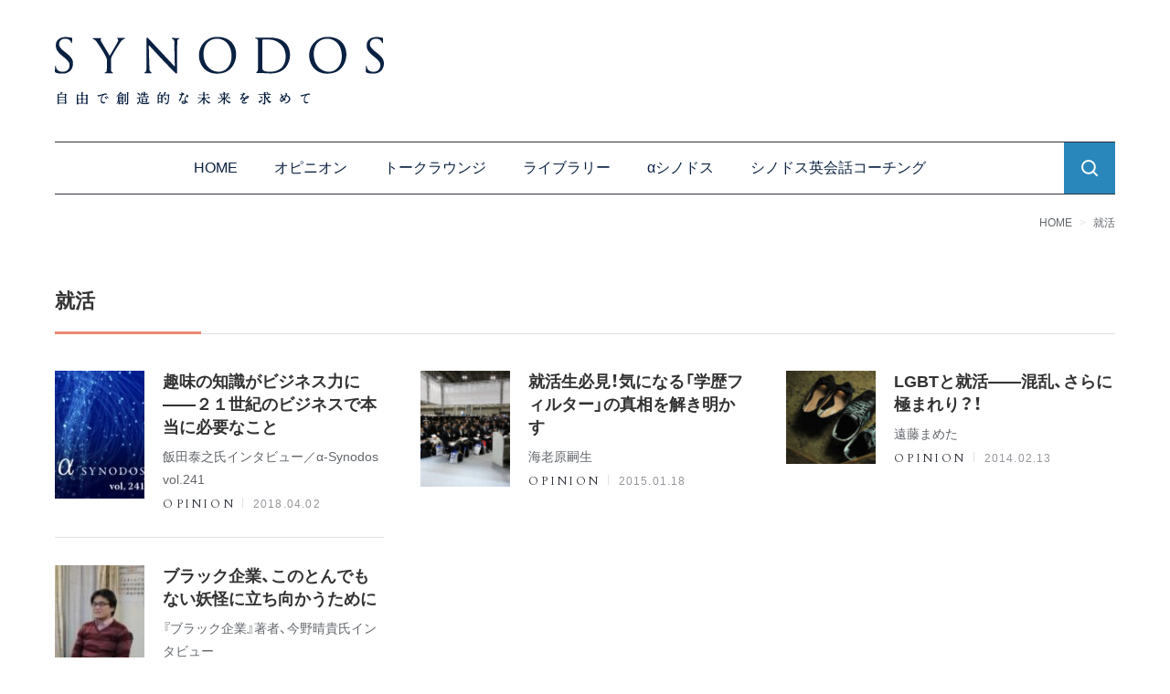

--- FILE ---
content_type: text/html; charset=UTF-8
request_url: https://synodos.jp/tag/%E5%B0%B1%E6%B4%BB/
body_size: 14156
content:
<!doctype html>
<html lang="ja">
<head>
<!-- Google Tag Manager -->
<script>(function(w,d,s,l,i){w[l]=w[l]||[];w[l].push({'gtm.start':
new Date().getTime(),event:'gtm.js'});var f=d.getElementsByTagName(s)[0],
j=d.createElement(s),dl=l!='dataLayer'?'&l='+l:'';j.async=true;j.src=
'https://www.googletagmanager.com/gtm.js?id='+i+dl;f.parentNode.insertBefore(j,f);
})(window,document,'script','dataLayer','GTM-N99MN5D');</script>
<!-- End Google Tag Manager -->


	<meta charset="UTF-8">
	<meta name="viewport" content="width=device-width, initial-scale=1">
	<meta http-equiv="X-UA-Compatible" content="IE=edge">
	<meta name="format-detection" content="telephone=no">
	<!-- fonts -->
	<link rel="stylesheet" href="https://cdn.jsdelivr.net/npm/yakuhanjp@3.4.1/dist/css/yakuhanjp.min.css">
	<link rel="preconnect" href="https://fonts.gstatic.com">
	<link rel="preload" as="style" href="https://fonts.googleapis.com/css2?family=Cardo&display=swap">
	<link rel="stylesheet" href="https://fonts.googleapis.com/css2?family=Cardo&display=swap"  media="print" onload="this.media='all'">

	<!-- UIkit CSS -->
	<link rel="stylesheet" href="https://synodos.jp/wp2/wp-content/themes/theme-synodos2/assets/css/uikit_custom.min.css" />
	<!-- UIkit JS -->
	<script src="https://cdn.jsdelivr.net/npm/uikit@3.6.17/dist/js/uikit.min.js"></script>
	<script src="https://synodos.jp/wp2/wp-content/themes/theme-synodos2/assets/js/uikit-icons.min.js"></script>
	<!-- Value Commerce -->
	<script type="text/javascript" language="javascript">
	    var vc_pid = "887301411";
	</script><script type="text/javascript" src="//aml.valuecommerce.com/vcdal.js" async></script>

<title>就活 &#8211; SYNODOS</title>
<meta name='robots' content='max-image-preview:large' />

<script>
MathJax = {
  tex: {
    inlineMath: [['$','$'],['\\(','\\)']], 
    processEscapes: true
  },
  options: {
    ignoreHtmlClass: 'tex2jax_ignore|editor-rich-text'
  }
};

</script>
<link rel='dns-prefetch' href='//cdn.jsdelivr.net' />
<link rel='dns-prefetch' href='//www.google.com' />
<link rel='dns-prefetch' href='//m9m6e2w5.stackpathcdn.com' />
<link rel='dns-prefetch' href='//cdn.shareaholic.net' />
<link rel='dns-prefetch' href='//www.shareaholic.net' />
<link rel='dns-prefetch' href='//analytics.shareaholic.com' />
<link rel='dns-prefetch' href='//recs.shareaholic.com' />
<link rel='dns-prefetch' href='//go.shareaholic.com' />
<link rel='dns-prefetch' href='//partner.shareaholic.com' />
<link rel="alternate" type="application/rss+xml" title="SYNODOS &raquo; フィード" href="https://synodos.jp/feed/" />
<link rel="alternate" type="application/rss+xml" title="SYNODOS &raquo; コメントフィード" href="https://synodos.jp/comments/feed/" />
<link rel="alternate" type="application/rss+xml" title="SYNODOS &raquo; 就活 タグのフィード" href="https://synodos.jp/tag/%e5%b0%b1%e6%b4%bb/feed/" />
<!-- Shareaholic - https://www.shareaholic.com -->
<link rel='preload' href='//cdn.shareaholic.net/assets/pub/shareaholic.js' as='script'/>
<script data-no-minify='1' data-cfasync='false'>
_SHR_SETTINGS = {"endpoints":{"local_recs_url":"https:\/\/synodos.jp\/wp2\/wp-admin\/admin-ajax.php?action=shareaholic_permalink_related","ajax_url":"https:\/\/synodos.jp\/wp2\/wp-admin\/admin-ajax.php"},"site_id":"ed173bd0d57b995f1f02661157abb50f"};
</script>
<script data-no-minify='1' data-cfasync='false' src='//cdn.shareaholic.net/assets/pub/shareaholic.js' data-shr-siteid='ed173bd0d57b995f1f02661157abb50f' async ></script>

<!-- Shareaholic Content Tags -->
<meta name='shareaholic:site_name' content='SYNODOS' />
<meta name='shareaholic:language' content='ja' />
<meta name='shareaholic:article_visibility' content='private' />
<meta name='shareaholic:site_id' content='ed173bd0d57b995f1f02661157abb50f' />
<meta name='shareaholic:wp_version' content='9.6.1' />

<!-- Shareaholic Content Tags End -->
<script type="text/javascript">
window._wpemojiSettings = {"baseUrl":"https:\/\/s.w.org\/images\/core\/emoji\/14.0.0\/72x72\/","ext":".png","svgUrl":"https:\/\/s.w.org\/images\/core\/emoji\/14.0.0\/svg\/","svgExt":".svg","source":{"concatemoji":"https:\/\/synodos.jp\/wp2\/wp-includes\/js\/wp-emoji-release.min.js"}};
/*! This file is auto-generated */
!function(e,a,t){var n,r,o,i=a.createElement("canvas"),p=i.getContext&&i.getContext("2d");function s(e,t){p.clearRect(0,0,i.width,i.height),p.fillText(e,0,0);e=i.toDataURL();return p.clearRect(0,0,i.width,i.height),p.fillText(t,0,0),e===i.toDataURL()}function c(e){var t=a.createElement("script");t.src=e,t.defer=t.type="text/javascript",a.getElementsByTagName("head")[0].appendChild(t)}for(o=Array("flag","emoji"),t.supports={everything:!0,everythingExceptFlag:!0},r=0;r<o.length;r++)t.supports[o[r]]=function(e){if(p&&p.fillText)switch(p.textBaseline="top",p.font="600 32px Arial",e){case"flag":return s("\ud83c\udff3\ufe0f\u200d\u26a7\ufe0f","\ud83c\udff3\ufe0f\u200b\u26a7\ufe0f")?!1:!s("\ud83c\uddfa\ud83c\uddf3","\ud83c\uddfa\u200b\ud83c\uddf3")&&!s("\ud83c\udff4\udb40\udc67\udb40\udc62\udb40\udc65\udb40\udc6e\udb40\udc67\udb40\udc7f","\ud83c\udff4\u200b\udb40\udc67\u200b\udb40\udc62\u200b\udb40\udc65\u200b\udb40\udc6e\u200b\udb40\udc67\u200b\udb40\udc7f");case"emoji":return!s("\ud83e\udef1\ud83c\udffb\u200d\ud83e\udef2\ud83c\udfff","\ud83e\udef1\ud83c\udffb\u200b\ud83e\udef2\ud83c\udfff")}return!1}(o[r]),t.supports.everything=t.supports.everything&&t.supports[o[r]],"flag"!==o[r]&&(t.supports.everythingExceptFlag=t.supports.everythingExceptFlag&&t.supports[o[r]]);t.supports.everythingExceptFlag=t.supports.everythingExceptFlag&&!t.supports.flag,t.DOMReady=!1,t.readyCallback=function(){t.DOMReady=!0},t.supports.everything||(n=function(){t.readyCallback()},a.addEventListener?(a.addEventListener("DOMContentLoaded",n,!1),e.addEventListener("load",n,!1)):(e.attachEvent("onload",n),a.attachEvent("onreadystatechange",function(){"complete"===a.readyState&&t.readyCallback()})),(e=t.source||{}).concatemoji?c(e.concatemoji):e.wpemoji&&e.twemoji&&(c(e.twemoji),c(e.wpemoji)))}(window,document,window._wpemojiSettings);
</script>
<style type="text/css">
img.wp-smiley,
img.emoji {
	display: inline !important;
	border: none !important;
	box-shadow: none !important;
	height: 1em !important;
	width: 1em !important;
	margin: 0 0.07em !important;
	vertical-align: -0.1em !important;
	background: none !important;
	padding: 0 !important;
}
</style>
	<link rel='stylesheet' id='wp-block-library-css' href='https://synodos.jp/wp2/wp-includes/css/dist/block-library/style.min.css' type='text/css' media='all' />
<link rel='stylesheet' id='coblocks-frontend-css' href='https://synodos.jp/wp2/wp-content/plugins/coblocks/dist/coblocks-style.css' type='text/css' media='all' />
<link rel='stylesheet' id='classic-theme-styles-css' href='https://synodos.jp/wp2/wp-includes/css/classic-themes.min.css' type='text/css' media='all' />
<style id='global-styles-inline-css' type='text/css'>
body{--wp--preset--color--black: #000000;--wp--preset--color--cyan-bluish-gray: #abb8c3;--wp--preset--color--white: #fff;--wp--preset--color--pale-pink: #f78da7;--wp--preset--color--vivid-red: #cf2e2e;--wp--preset--color--luminous-vivid-orange: #ff6900;--wp--preset--color--luminous-vivid-amber: #fcb900;--wp--preset--color--light-green-cyan: #7bdcb5;--wp--preset--color--vivid-green-cyan: #00d084;--wp--preset--color--pale-cyan-blue: #8ed1fc;--wp--preset--color--vivid-cyan-blue: #0693e3;--wp--preset--color--vivid-purple: #9b51e0;--wp--preset--color--accent-1: #ec8b72;--wp--preset--color--accent-2: #2987bb;--wp--preset--color--link: #0a2141;--wp--preset--color--meta: #62666b;--wp--preset--color--muted: #92959A;--wp--preset--color--bg: #f6f1ea;--wp--preset--color--recent: #FBF7F2;--wp--preset--color--other: #f3f3f3;--wp--preset--color--blue: #F4F8FB;--wp--preset--gradient--vivid-cyan-blue-to-vivid-purple: linear-gradient(135deg,rgba(6,147,227,1) 0%,rgb(155,81,224) 100%);--wp--preset--gradient--light-green-cyan-to-vivid-green-cyan: linear-gradient(135deg,rgb(122,220,180) 0%,rgb(0,208,130) 100%);--wp--preset--gradient--luminous-vivid-amber-to-luminous-vivid-orange: linear-gradient(135deg,rgba(252,185,0,1) 0%,rgba(255,105,0,1) 100%);--wp--preset--gradient--luminous-vivid-orange-to-vivid-red: linear-gradient(135deg,rgba(255,105,0,1) 0%,rgb(207,46,46) 100%);--wp--preset--gradient--very-light-gray-to-cyan-bluish-gray: linear-gradient(135deg,rgb(238,238,238) 0%,rgb(169,184,195) 100%);--wp--preset--gradient--cool-to-warm-spectrum: linear-gradient(135deg,rgb(74,234,220) 0%,rgb(151,120,209) 20%,rgb(207,42,186) 40%,rgb(238,44,130) 60%,rgb(251,105,98) 80%,rgb(254,248,76) 100%);--wp--preset--gradient--blush-light-purple: linear-gradient(135deg,rgb(255,206,236) 0%,rgb(152,150,240) 100%);--wp--preset--gradient--blush-bordeaux: linear-gradient(135deg,rgb(254,205,165) 0%,rgb(254,45,45) 50%,rgb(107,0,62) 100%);--wp--preset--gradient--luminous-dusk: linear-gradient(135deg,rgb(255,203,112) 0%,rgb(199,81,192) 50%,rgb(65,88,208) 100%);--wp--preset--gradient--pale-ocean: linear-gradient(135deg,rgb(255,245,203) 0%,rgb(182,227,212) 50%,rgb(51,167,181) 100%);--wp--preset--gradient--electric-grass: linear-gradient(135deg,rgb(202,248,128) 0%,rgb(113,206,126) 100%);--wp--preset--gradient--midnight: linear-gradient(135deg,rgb(2,3,129) 0%,rgb(40,116,252) 100%);--wp--preset--duotone--dark-grayscale: url('#wp-duotone-dark-grayscale');--wp--preset--duotone--grayscale: url('#wp-duotone-grayscale');--wp--preset--duotone--purple-yellow: url('#wp-duotone-purple-yellow');--wp--preset--duotone--blue-red: url('#wp-duotone-blue-red');--wp--preset--duotone--midnight: url('#wp-duotone-midnight');--wp--preset--duotone--magenta-yellow: url('#wp-duotone-magenta-yellow');--wp--preset--duotone--purple-green: url('#wp-duotone-purple-green');--wp--preset--duotone--blue-orange: url('#wp-duotone-blue-orange');--wp--preset--font-size--small: 14px;--wp--preset--font-size--medium: 22px;--wp--preset--font-size--large: 28px;--wp--preset--font-size--x-large: 36px;--wp--preset--font-size--x-small: 12px;--wp--preset--font-size--regular: 16px;--wp--preset--font-size--huge: 42px;--wp--preset--spacing--20: 0.44rem;--wp--preset--spacing--30: 0.67rem;--wp--preset--spacing--40: 1rem;--wp--preset--spacing--50: 1.5rem;--wp--preset--spacing--60: 2.25rem;--wp--preset--spacing--70: 3.38rem;--wp--preset--spacing--80: 5.06rem;--wp--preset--shadow--natural: 6px 6px 9px rgba(0, 0, 0, 0.2);--wp--preset--shadow--deep: 12px 12px 50px rgba(0, 0, 0, 0.4);--wp--preset--shadow--sharp: 6px 6px 0px rgba(0, 0, 0, 0.2);--wp--preset--shadow--outlined: 6px 6px 0px -3px rgba(255, 255, 255, 1), 6px 6px rgba(0, 0, 0, 1);--wp--preset--shadow--crisp: 6px 6px 0px rgba(0, 0, 0, 1);}:where(.is-layout-flex){gap: 0.5em;}body .is-layout-flow > .alignleft{float: left;margin-inline-start: 0;margin-inline-end: 2em;}body .is-layout-flow > .alignright{float: right;margin-inline-start: 2em;margin-inline-end: 0;}body .is-layout-flow > .aligncenter{margin-left: auto !important;margin-right: auto !important;}body .is-layout-constrained > .alignleft{float: left;margin-inline-start: 0;margin-inline-end: 2em;}body .is-layout-constrained > .alignright{float: right;margin-inline-start: 2em;margin-inline-end: 0;}body .is-layout-constrained > .aligncenter{margin-left: auto !important;margin-right: auto !important;}body .is-layout-constrained > :where(:not(.alignleft):not(.alignright):not(.alignfull)){max-width: var(--wp--style--global--content-size);margin-left: auto !important;margin-right: auto !important;}body .is-layout-constrained > .alignwide{max-width: var(--wp--style--global--wide-size);}body .is-layout-flex{display: flex;}body .is-layout-flex{flex-wrap: wrap;align-items: center;}body .is-layout-flex > *{margin: 0;}:where(.wp-block-columns.is-layout-flex){gap: 2em;}.has-black-color{color: var(--wp--preset--color--black) !important;}.has-cyan-bluish-gray-color{color: var(--wp--preset--color--cyan-bluish-gray) !important;}.has-white-color{color: var(--wp--preset--color--white) !important;}.has-pale-pink-color{color: var(--wp--preset--color--pale-pink) !important;}.has-vivid-red-color{color: var(--wp--preset--color--vivid-red) !important;}.has-luminous-vivid-orange-color{color: var(--wp--preset--color--luminous-vivid-orange) !important;}.has-luminous-vivid-amber-color{color: var(--wp--preset--color--luminous-vivid-amber) !important;}.has-light-green-cyan-color{color: var(--wp--preset--color--light-green-cyan) !important;}.has-vivid-green-cyan-color{color: var(--wp--preset--color--vivid-green-cyan) !important;}.has-pale-cyan-blue-color{color: var(--wp--preset--color--pale-cyan-blue) !important;}.has-vivid-cyan-blue-color{color: var(--wp--preset--color--vivid-cyan-blue) !important;}.has-vivid-purple-color{color: var(--wp--preset--color--vivid-purple) !important;}.has-black-background-color{background-color: var(--wp--preset--color--black) !important;}.has-cyan-bluish-gray-background-color{background-color: var(--wp--preset--color--cyan-bluish-gray) !important;}.has-white-background-color{background-color: var(--wp--preset--color--white) !important;}.has-pale-pink-background-color{background-color: var(--wp--preset--color--pale-pink) !important;}.has-vivid-red-background-color{background-color: var(--wp--preset--color--vivid-red) !important;}.has-luminous-vivid-orange-background-color{background-color: var(--wp--preset--color--luminous-vivid-orange) !important;}.has-luminous-vivid-amber-background-color{background-color: var(--wp--preset--color--luminous-vivid-amber) !important;}.has-light-green-cyan-background-color{background-color: var(--wp--preset--color--light-green-cyan) !important;}.has-vivid-green-cyan-background-color{background-color: var(--wp--preset--color--vivid-green-cyan) !important;}.has-pale-cyan-blue-background-color{background-color: var(--wp--preset--color--pale-cyan-blue) !important;}.has-vivid-cyan-blue-background-color{background-color: var(--wp--preset--color--vivid-cyan-blue) !important;}.has-vivid-purple-background-color{background-color: var(--wp--preset--color--vivid-purple) !important;}.has-black-border-color{border-color: var(--wp--preset--color--black) !important;}.has-cyan-bluish-gray-border-color{border-color: var(--wp--preset--color--cyan-bluish-gray) !important;}.has-white-border-color{border-color: var(--wp--preset--color--white) !important;}.has-pale-pink-border-color{border-color: var(--wp--preset--color--pale-pink) !important;}.has-vivid-red-border-color{border-color: var(--wp--preset--color--vivid-red) !important;}.has-luminous-vivid-orange-border-color{border-color: var(--wp--preset--color--luminous-vivid-orange) !important;}.has-luminous-vivid-amber-border-color{border-color: var(--wp--preset--color--luminous-vivid-amber) !important;}.has-light-green-cyan-border-color{border-color: var(--wp--preset--color--light-green-cyan) !important;}.has-vivid-green-cyan-border-color{border-color: var(--wp--preset--color--vivid-green-cyan) !important;}.has-pale-cyan-blue-border-color{border-color: var(--wp--preset--color--pale-cyan-blue) !important;}.has-vivid-cyan-blue-border-color{border-color: var(--wp--preset--color--vivid-cyan-blue) !important;}.has-vivid-purple-border-color{border-color: var(--wp--preset--color--vivid-purple) !important;}.has-vivid-cyan-blue-to-vivid-purple-gradient-background{background: var(--wp--preset--gradient--vivid-cyan-blue-to-vivid-purple) !important;}.has-light-green-cyan-to-vivid-green-cyan-gradient-background{background: var(--wp--preset--gradient--light-green-cyan-to-vivid-green-cyan) !important;}.has-luminous-vivid-amber-to-luminous-vivid-orange-gradient-background{background: var(--wp--preset--gradient--luminous-vivid-amber-to-luminous-vivid-orange) !important;}.has-luminous-vivid-orange-to-vivid-red-gradient-background{background: var(--wp--preset--gradient--luminous-vivid-orange-to-vivid-red) !important;}.has-very-light-gray-to-cyan-bluish-gray-gradient-background{background: var(--wp--preset--gradient--very-light-gray-to-cyan-bluish-gray) !important;}.has-cool-to-warm-spectrum-gradient-background{background: var(--wp--preset--gradient--cool-to-warm-spectrum) !important;}.has-blush-light-purple-gradient-background{background: var(--wp--preset--gradient--blush-light-purple) !important;}.has-blush-bordeaux-gradient-background{background: var(--wp--preset--gradient--blush-bordeaux) !important;}.has-luminous-dusk-gradient-background{background: var(--wp--preset--gradient--luminous-dusk) !important;}.has-pale-ocean-gradient-background{background: var(--wp--preset--gradient--pale-ocean) !important;}.has-electric-grass-gradient-background{background: var(--wp--preset--gradient--electric-grass) !important;}.has-midnight-gradient-background{background: var(--wp--preset--gradient--midnight) !important;}.has-small-font-size{font-size: var(--wp--preset--font-size--small) !important;}.has-medium-font-size{font-size: var(--wp--preset--font-size--medium) !important;}.has-large-font-size{font-size: var(--wp--preset--font-size--large) !important;}.has-x-large-font-size{font-size: var(--wp--preset--font-size--x-large) !important;}
.wp-block-navigation a:where(:not(.wp-element-button)){color: inherit;}
:where(.wp-block-columns.is-layout-flex){gap: 2em;}
.wp-block-pullquote{font-size: 1.5em;line-height: 1.6;}
</style>
<link rel='stylesheet' id='dashicons-css' href='https://synodos.jp/wp2/wp-includes/css/dashicons.min.css' type='text/css' media='all' />
<link rel='stylesheet' id='thickbox-css' href='https://synodos.jp/wp2/wp-includes/js/thickbox/thickbox.css' type='text/css' media='all' />
<link rel='stylesheet' id='wordpress-popular-posts-css-css' href='https://synodos.jp/wp2/wp-content/plugins/wordpress-popular-posts/assets/css/wpp.css' type='text/css' media='all' />
<link rel='stylesheet' id='style-css' href='https://synodos.jp/wp2/wp-content/themes/theme-synodos2/assets/css/style.min.css?20250807' type='text/css' media='all' />
<script type='text/javascript' src='https://synodos.jp/wp2/wp-includes/js/jquery/jquery.min.js' id='jquery-core-js'></script>
<script type='text/javascript' src='https://synodos.jp/wp2/wp-includes/js/jquery/jquery-migrate.min.js' id='jquery-migrate-js'></script>
<script type='application/json' id='wpp-json'>
{"sampling_active":0,"sampling_rate":100,"ajax_url":"https:\/\/synodos.jp\/wp-json\/wordpress-popular-posts\/v1\/popular-posts","ID":0,"token":"5a8279722e","lang":0,"debug":0}
</script>
<script type='text/javascript' src='https://synodos.jp/wp2/wp-content/plugins/wordpress-popular-posts/assets/js/wpp.min.js' id='wpp-js-js'></script>
<link rel="https://api.w.org/" href="https://synodos.jp/wp-json/" /><link rel="alternate" type="application/json" href="https://synodos.jp/wp-json/wp/v2/tags/7165" /><script type="application/ld+json">{"@context":"http:\/\/schema.org","@type":"BreadcrumbList","name":"\u30d1\u30f3\u304f\u305a\u30ea\u30b9\u30c8","itemListElement":[{"@type":"ListItem","position":1,"item":{"name":"HOME","@id":"https:\/\/synodos.jp\/"}}]}</script>                <script id="auto-cmp-tmzr"  type="text/javascript" async="true">
                    (function() {
                    var host = 'www.themoneytizer.com';
                    var element = document.createElement('script');
                    var firstScript = document.getElementsByTagName('script')[0];
                    var url = 'https://cmp.quantcast.com'
                        .concat('/choice/', '6Fv0cGNfc_bw8', '/', host, '/choice.js');
                    var uspTries = 0;
                    var uspTriesLimit = 3;
                    element.async = true;
                    element.type = 'text/javascript';
                    element.src = url;

                    firstScript.parentNode.insertBefore(element, firstScript);

                    function makeStub() {
                        var TCF_LOCATOR_NAME = '__tcfapiLocator';
                        var queue = [];
                        var win = window;
                        var cmpFrame;

                        function addFrame() {
                        var doc = win.document;
                        var otherCMP = !!(win.frames[TCF_LOCATOR_NAME]);

                        if (!otherCMP) {
                            if (doc.body) {
                            var iframe = doc.createElement('iframe');

                            iframe.style.cssText = 'display:none';
                            iframe.name = TCF_LOCATOR_NAME;
                            doc.body.appendChild(iframe);
                            } else {
                            setTimeout(addFrame, 5);
                            }
                        }
                        return !otherCMP;
                        }

                        function tcfAPIHandler() {
                        var gdprApplies;
                        var args = arguments;

                        if (!args.length) {
                            return queue;
                        } else if (args[0] === 'setGdprApplies') {
                            if (
                            args.length > 3 &&
                            args[2] === 2 &&
                            typeof args[3] === 'boolean'
                            ) {
                            gdprApplies = args[3];
                            if (typeof args[2] === 'function') {
                                args[2]('set', true);
                            }
                            }
                        } else if (args[0] === 'ping') {
                            var retr = {
                            gdprApplies: gdprApplies,
                            cmpLoaded: false,
                            cmpStatus: 'stub'
                            };

                            if (typeof args[2] === 'function') {
                            args[2](retr);
                            }
                        } else {
                            if(args[0] === 'init' && typeof args[3] === 'object') {
                            args[3] = { ...args[3], tag_version: 'V2' };
                            }
                            queue.push(args);
                        }
                        }

                        function postMessageEventHandler(event) {
                        var msgIsString = typeof event.data === 'string';
                        var json = {};

                        try {
                            if (msgIsString) {
                            json = JSON.parse(event.data);
                            } else {
                            json = event.data;
                            }
                        } catch (ignore) {}

                        var payload = json.__tcfapiCall;

                        if (payload) {
                            window.__tcfapi(
                            payload.command,
                            payload.version,
                            function(retValue, success) {
                                var returnMsg = {
                                __tcfapiReturn: {
                                    returnValue: retValue,
                                    success: success,
                                    callId: payload.callId
                                }
                                };
                                if (msgIsString) {
                                returnMsg = JSON.stringify(returnMsg);
                                }
                                if (event && event.source && event.source.postMessage) {
                                event.source.postMessage(returnMsg, '*');
                                }
                            },
                            payload.parameter
                            );
                        }
                        }

                        while (win) {
                        try {
                            if (win.frames[TCF_LOCATOR_NAME]) {
                            cmpFrame = win;
                            break;
                            }
                        } catch (ignore) {}

                        if (win === window.top) {
                            break;
                        }
                        win = win.parent;
                        }
                        if (!cmpFrame) {
                        addFrame();
                        win.__tcfapi = tcfAPIHandler;
                        win.addEventListener('message', postMessageEventHandler, false);
                        }
                    };

                    makeStub();

                    var uspStubFunction = function() {
                        var arg = arguments;
                        if (typeof window.__uspapi !== uspStubFunction) {
                        setTimeout(function() {
                            if (typeof window.__uspapi !== 'undefined') {
                            window.__uspapi.apply(window.__uspapi, arg);
                            }
                        }, 500);
                        }
                    };

                    var checkIfUspIsReady = function() {
                        uspTries++;
                        if (window.__uspapi === uspStubFunction && uspTries < uspTriesLimit) {
                        console.warn('USP is not accessible');
                        } else {
                        clearInterval(uspInterval);
                        }
                    };

                    if (typeof window.__uspapi === 'undefined') {
                        window.__uspapi = uspStubFunction;
                        var uspInterval = setInterval(checkIfUspIsReady, 6000);
                    }
                    })();
                </script>
            <link rel="icon" href="https://synodos.jp/wp2/wp-content/uploads/2021/06/cropped-SynFavicon-32x32.png" sizes="32x32" />
<link rel="icon" href="https://synodos.jp/wp2/wp-content/uploads/2021/06/cropped-SynFavicon-192x192.png" sizes="192x192" />
<link rel="apple-touch-icon" href="https://synodos.jp/wp2/wp-content/uploads/2021/06/cropped-SynFavicon-180x180.png" />
<meta name="msapplication-TileImage" content="https://synodos.jp/wp2/wp-content/uploads/2021/06/cropped-SynFavicon-270x270.png" />

<meta property="og:title" content="就活 &#8211; SYNODOS">
<meta property="og:description" content="タグ：就活のページです。">
<meta property="og:type" content="article">
<meta property="og:url" content="https://synodos.jp/tag/%E5%B0%B1%E6%B4%BB/">
<meta property="og:image" content="https://synodos.jp/wp2/wp-content/themes/theme-synodos2/assets/imgs/shared/OG-LOGO.png">
<meta property="og:site_name" content="SYNODOS">
<meta property="og:locale" content="ja_JP">
<meta name="twitter:card" content="summary">
<meta name="twitter:site" content="@synodos">

<meta name="description" content="タグ：就活のページです。">
</head>
<body id="" class="archive tag tag-7165">
	<!-- Google Tag Manager (noscript) -->
	<noscript><iframe src="https://www.googletagmanager.com/ns.html?id=GTM-N99MN5D"
	height="0" width="0" style="display:none;visibility:hidden"></iframe></noscript>
	<!-- End Google Tag Manager (noscript) -->

	

<svg xmlns="http://www.w3.org/2000/svg" viewBox="0 0 0 0" width="0" height="0" focusable="false" role="none" style="visibility: hidden; position: absolute; left: -9999px; overflow: hidden;" ><defs><filter id="wp-duotone-dark-grayscale"><feColorMatrix color-interpolation-filters="sRGB" type="matrix" values=" .299 .587 .114 0 0 .299 .587 .114 0 0 .299 .587 .114 0 0 .299 .587 .114 0 0 " /><feComponentTransfer color-interpolation-filters="sRGB" ><feFuncR type="table" tableValues="0 0.49803921568627" /><feFuncG type="table" tableValues="0 0.49803921568627" /><feFuncB type="table" tableValues="0 0.49803921568627" /><feFuncA type="table" tableValues="1 1" /></feComponentTransfer><feComposite in2="SourceGraphic" operator="in" /></filter></defs></svg><svg xmlns="http://www.w3.org/2000/svg" viewBox="0 0 0 0" width="0" height="0" focusable="false" role="none" style="visibility: hidden; position: absolute; left: -9999px; overflow: hidden;" ><defs><filter id="wp-duotone-grayscale"><feColorMatrix color-interpolation-filters="sRGB" type="matrix" values=" .299 .587 .114 0 0 .299 .587 .114 0 0 .299 .587 .114 0 0 .299 .587 .114 0 0 " /><feComponentTransfer color-interpolation-filters="sRGB" ><feFuncR type="table" tableValues="0 1" /><feFuncG type="table" tableValues="0 1" /><feFuncB type="table" tableValues="0 1" /><feFuncA type="table" tableValues="1 1" /></feComponentTransfer><feComposite in2="SourceGraphic" operator="in" /></filter></defs></svg><svg xmlns="http://www.w3.org/2000/svg" viewBox="0 0 0 0" width="0" height="0" focusable="false" role="none" style="visibility: hidden; position: absolute; left: -9999px; overflow: hidden;" ><defs><filter id="wp-duotone-purple-yellow"><feColorMatrix color-interpolation-filters="sRGB" type="matrix" values=" .299 .587 .114 0 0 .299 .587 .114 0 0 .299 .587 .114 0 0 .299 .587 .114 0 0 " /><feComponentTransfer color-interpolation-filters="sRGB" ><feFuncR type="table" tableValues="0.54901960784314 0.98823529411765" /><feFuncG type="table" tableValues="0 1" /><feFuncB type="table" tableValues="0.71764705882353 0.25490196078431" /><feFuncA type="table" tableValues="1 1" /></feComponentTransfer><feComposite in2="SourceGraphic" operator="in" /></filter></defs></svg><svg xmlns="http://www.w3.org/2000/svg" viewBox="0 0 0 0" width="0" height="0" focusable="false" role="none" style="visibility: hidden; position: absolute; left: -9999px; overflow: hidden;" ><defs><filter id="wp-duotone-blue-red"><feColorMatrix color-interpolation-filters="sRGB" type="matrix" values=" .299 .587 .114 0 0 .299 .587 .114 0 0 .299 .587 .114 0 0 .299 .587 .114 0 0 " /><feComponentTransfer color-interpolation-filters="sRGB" ><feFuncR type="table" tableValues="0 1" /><feFuncG type="table" tableValues="0 0.27843137254902" /><feFuncB type="table" tableValues="0.5921568627451 0.27843137254902" /><feFuncA type="table" tableValues="1 1" /></feComponentTransfer><feComposite in2="SourceGraphic" operator="in" /></filter></defs></svg><svg xmlns="http://www.w3.org/2000/svg" viewBox="0 0 0 0" width="0" height="0" focusable="false" role="none" style="visibility: hidden; position: absolute; left: -9999px; overflow: hidden;" ><defs><filter id="wp-duotone-midnight"><feColorMatrix color-interpolation-filters="sRGB" type="matrix" values=" .299 .587 .114 0 0 .299 .587 .114 0 0 .299 .587 .114 0 0 .299 .587 .114 0 0 " /><feComponentTransfer color-interpolation-filters="sRGB" ><feFuncR type="table" tableValues="0 0" /><feFuncG type="table" tableValues="0 0.64705882352941" /><feFuncB type="table" tableValues="0 1" /><feFuncA type="table" tableValues="1 1" /></feComponentTransfer><feComposite in2="SourceGraphic" operator="in" /></filter></defs></svg><svg xmlns="http://www.w3.org/2000/svg" viewBox="0 0 0 0" width="0" height="0" focusable="false" role="none" style="visibility: hidden; position: absolute; left: -9999px; overflow: hidden;" ><defs><filter id="wp-duotone-magenta-yellow"><feColorMatrix color-interpolation-filters="sRGB" type="matrix" values=" .299 .587 .114 0 0 .299 .587 .114 0 0 .299 .587 .114 0 0 .299 .587 .114 0 0 " /><feComponentTransfer color-interpolation-filters="sRGB" ><feFuncR type="table" tableValues="0.78039215686275 1" /><feFuncG type="table" tableValues="0 0.94901960784314" /><feFuncB type="table" tableValues="0.35294117647059 0.47058823529412" /><feFuncA type="table" tableValues="1 1" /></feComponentTransfer><feComposite in2="SourceGraphic" operator="in" /></filter></defs></svg><svg xmlns="http://www.w3.org/2000/svg" viewBox="0 0 0 0" width="0" height="0" focusable="false" role="none" style="visibility: hidden; position: absolute; left: -9999px; overflow: hidden;" ><defs><filter id="wp-duotone-purple-green"><feColorMatrix color-interpolation-filters="sRGB" type="matrix" values=" .299 .587 .114 0 0 .299 .587 .114 0 0 .299 .587 .114 0 0 .299 .587 .114 0 0 " /><feComponentTransfer color-interpolation-filters="sRGB" ><feFuncR type="table" tableValues="0.65098039215686 0.40392156862745" /><feFuncG type="table" tableValues="0 1" /><feFuncB type="table" tableValues="0.44705882352941 0.4" /><feFuncA type="table" tableValues="1 1" /></feComponentTransfer><feComposite in2="SourceGraphic" operator="in" /></filter></defs></svg><svg xmlns="http://www.w3.org/2000/svg" viewBox="0 0 0 0" width="0" height="0" focusable="false" role="none" style="visibility: hidden; position: absolute; left: -9999px; overflow: hidden;" ><defs><filter id="wp-duotone-blue-orange"><feColorMatrix color-interpolation-filters="sRGB" type="matrix" values=" .299 .587 .114 0 0 .299 .587 .114 0 0 .299 .587 .114 0 0 .299 .587 .114 0 0 " /><feComponentTransfer color-interpolation-filters="sRGB" ><feFuncR type="table" tableValues="0.098039215686275 1" /><feFuncG type="table" tableValues="0 0.66274509803922" /><feFuncB type="table" tableValues="0.84705882352941 0.41960784313725" /><feFuncA type="table" tableValues="1 1" /></feComponentTransfer><feComposite in2="SourceGraphic" operator="in" /></filter></defs></svg>
<header id="site-header">
	<div class="uk-container">
		<div id="mobile-menu" class="uk-flex uk-flex-left uk-flex-middle">
			<div class="site-branding">
				<p class="site-title">
					<img src="https://synodos.jp/wp2/wp-content/themes/theme-synodos2/assets/imgs/shared/logo_bg.png" alt="SYNODOS" class="uk-visible@xl">
					<a href="https://synodos.jp/" class="uk-link-reset uk-hidden@xl"><img srcset="https://synodos.jp/wp2/wp-content/themes/theme-synodos2/assets/imgs/shared/logo_home_tb.png 1x,
						 https://synodos.jp/wp2/wp-content/themes/theme-synodos2/assets/imgs/shared/logo_home_tb@2x.png 2x"
						src="https://synodos.jp/wp2/wp-content/themes/theme-synodos2/assets/imgs/shared/logo_home_tb.png" alt="SYNODOS"></a>
				</p>
			</div><!-- .site-branding -->
			<button class="btn-search uk-button" type="button" uk-toggle="target: #searchbar; animation: uk-animation-fade;"><img src="https://synodos.jp/wp2/wp-content/themes/theme-synodos2/assets/imgs/shared/icon_search.svg" alt="" uk-svg></button>

			<button id="btn-header-menu" class="uk-padding-remove uk-button uk-margin-remove-top" type="button"><img src="https://synodos.jp/wp2/wp-content/themes/theme-synodos2/assets/imgs/shared/icon-hamburger.svg" alt="" uk-svg></button>
		</div>

		
<nav id="header-nav" class="uk-flex-between uk-flex-middle uk-visible@m" uk-navbar>
  <div class="uk-flex-1">
   <ul class="uk-navbar-nav uk-flex-center"><li id="menu-item-24445" class="menu-item menu-item-type-post_type menu-item-object-page menu-item-home menu-item-24445"><a href="https://synodos.jp/">HOME</a></li>
<li id="menu-item-77" class="menu-item menu-item-type-post_type_archive menu-item-object-opinion menu-item-77"><a href="https://synodos.jp/opinion/">オピニオン</a></li>
<li id="menu-item-78" class="menu-item menu-item-type-post_type_archive menu-item-object-talklounge menu-item-78"><a href="https://synodos.jp/talklounge/">トークラウンジ</a></li>
<li id="menu-item-82" class="menu-item menu-item-type-post_type_archive menu-item-object-library menu-item-82"><a href="https://synodos.jp/library/">ライブラリー</a></li>
<li id="menu-item-90" class="menu-item menu-item-type-post_type menu-item-object-page menu-item-90"><a href="https://synodos.jp/a-synodos/">αシノドス</a></li>
<li id="menu-item-24447" class="menu-item menu-item-type-post_type menu-item-object-page menu-item-24447"><a href="https://synodos.jp/english/lp/">シノドス英会話コーチング</a></li>
</ul> </div>
 <button class="btn-search uk-button uk-visible@m" type="button" uk-toggle="target: #searchbar; animation: uk-animation-fade;"><img src="https://synodos.jp/wp2/wp-content/themes/theme-synodos2/assets/imgs/shared/icon_search.svg" width="20" height="20" alt=""></button>

<button id="btn-header-menu-close" class="uk-hidden@m" type="button"><img src="https://synodos.jp/wp2/wp-content/themes/theme-synodos2/assets/imgs/shared/icon_close.svg" alt="" uk-svg></button>
</nav><!-- #site-navigation -->

<div id="searchbar" class="uk-position-z-index uk-position-relative" hidden>
  <form class="uk-search uk-search-navbar uk-width-1-1" method="get" id="searchform" action="https://synodos.jp">
    <div class="uk-flex">
      <div class="uk-inline uk-flex-1">
          <span class="uk-form-icon"><img src="https://synodos.jp/wp2/wp-content/themes/theme-synodos2/assets/imgs/shared/icon_search.svg" alt="" uk-svg></span>
          <input class="uk-search-input uk-input" type="search" placeholder="キーワードを入力してください。" autofocus name="s" id="s">
      </div>
      <button type="submit" class="uk-button">検索</button>
      </div>
  </form>
</div>

		<!-- パンくず -->
		<ol class="uk-breadcrumb uk-text-right">
  <li><a href="https://synodos.jp">HOME</a></li><li><a href="https://synodos.jp/tag/%e5%b0%b1%e6%b4%bb/">就活</a></li></ol>

	</div>
</header><!-- #site-header -->

<div id="main">
<div class="uk-container uk-position-relative main-container">
  <div id="main-grid" class="uk-position-z-index">
<main class="main-body">
    <article class="uk-article">
    <h1>就活</h1>
    
      <ul class="posts-list uk-child-width-1-3@m uk-child-width-1-2@s" uk-grid>
                 <li class="posts-list-small post-opinion">
             <a href="https://synodos.jp/opinion/info/21365/" class="uk-link-reset">
               <div class="uk-flex">
                 <div class="thumb">
                                        <img width="120" height="160" src="https://synodos.jp/wp2/wp-content/uploads/2021/06/a-synodos_big_241-120x160.jpg" class="object-fit-img wp-post-image" alt="" decoding="async" srcset="https://synodos.jp/wp2/wp-content/uploads/2021/06/a-synodos_big_241-120x160.jpg 120w, https://synodos.jp/wp2/wp-content/uploads/2021/06/a-synodos_big_241-240x320.jpg 240w, https://synodos.jp/wp2/wp-content/uploads/2021/06/a-synodos_big_241-700x933.jpg 700w, https://synodos.jp/wp2/wp-content/uploads/2021/06/a-synodos_big_241-768x1024.jpg 768w, https://synodos.jp/wp2/wp-content/uploads/2021/06/a-synodos_big_241-640x853.jpg 640w, https://synodos.jp/wp2/wp-content/uploads/2021/06/a-synodos_big_241.jpg 1050w" sizes="(max-width: 120px) 100vw, 120px" />                                        
                 </div>
                 <div class="text uk-flex-1">
                   <h3 class="title">趣味の知識がビジネス力に――２１世紀のビジネスで本当に必要なこと</h3>
                   <p class="name">飯田泰之氏インタビュー／α-Synodos vol.241 <span class="author_post"></span></p>
                   <p class="meta"><span class="content-category uk-text-uppercase">opinion</span><span class="date">2018.04.02</span></p>
                 </div>

               </div>
               </a>
           </li>
                           <li class="posts-list-small post-opinion">
             <a href="https://synodos.jp/opinion/economy/12383/" class="uk-link-reset">
               <div class="uk-flex">
                 <div class="thumb">
                                        <img width="160" height="120" src="https://synodos.jp/wp2/wp-content/uploads/2021/06/6554191285_ccf85c9659_z-160x120.jpg" class="object-fit-img wp-post-image" alt="" decoding="async" loading="lazy" srcset="https://synodos.jp/wp2/wp-content/uploads/2021/06/6554191285_ccf85c9659_z-160x120.jpg 160w, https://synodos.jp/wp2/wp-content/uploads/2021/06/6554191285_ccf85c9659_z-320x240.jpg 320w, https://synodos.jp/wp2/wp-content/uploads/2021/06/6554191285_ccf85c9659_z.jpg 640w" sizes="(max-width: 160px) 100vw, 160px" />                                        
                 </div>
                 <div class="text uk-flex-1">
                   <h3 class="title">就活生必見！気になる「学歴フィルター」の真相を解き明かす</h3>
                   <p class="name">海老原嗣生 <span class="author_post"></span></p>
                   <p class="meta"><span class="content-category uk-text-uppercase">opinion</span><span class="date">2015.01.18</span></p>
                 </div>

               </div>
               </a>
           </li>
                           <li class="posts-list-small post-opinion">
             <a href="https://synodos.jp/opinion/society/6769/" class="uk-link-reset">
               <div class="uk-flex">
                 <div class="thumb">
                                        <img width="160" height="107" src="https://synodos.jp/wp2/wp-content/uploads/2021/06/3043406766_8c1829b092_z-1-160x107.jpg" class="object-fit-img wp-post-image" alt="" decoding="async" loading="lazy" srcset="https://synodos.jp/wp2/wp-content/uploads/2021/06/3043406766_8c1829b092_z-1-160x107.jpg 160w, https://synodos.jp/wp2/wp-content/uploads/2021/06/3043406766_8c1829b092_z-1-320x214.jpg 320w, https://synodos.jp/wp2/wp-content/uploads/2021/06/3043406766_8c1829b092_z-1.jpg 640w" sizes="(max-width: 160px) 100vw, 160px" />                                        
                 </div>
                 <div class="text uk-flex-1">
                   <h3 class="title">LGBTと就活――混乱、さらに極まれり？！</h3>
                   <p class="name">遠藤まめた <span class="author_post"></span></p>
                   <p class="meta"><span class="content-category uk-text-uppercase">opinion</span><span class="date">2014.02.13</span></p>
                 </div>

               </div>
               </a>
           </li>
                           <li class="posts-list-small post-opinion">
             <a href="https://synodos.jp/opinion/info/774/" class="uk-link-reset">
               <div class="uk-flex">
                 <div class="thumb">
                                        <img width="160" height="107" src="https://synodos.jp/wp2/wp-content/uploads/2021/06/konno-1-160x107.jpg" class="object-fit-img wp-post-image" alt="" decoding="async" loading="lazy" srcset="https://synodos.jp/wp2/wp-content/uploads/2021/06/konno-1-160x107.jpg 160w, https://synodos.jp/wp2/wp-content/uploads/2021/06/konno-1-320x213.jpg 320w, https://synodos.jp/wp2/wp-content/uploads/2021/06/konno-1.jpg 640w" sizes="(max-width: 160px) 100vw, 160px" />                                        
                 </div>
                 <div class="text uk-flex-1">
                   <h3 class="title">ブラック企業、このとんでもない妖怪に立ち向かうために</h3>
                   <p class="name">『ブラック企業』著者、今野晴貴氏インタビュー <span class="author_post"></span></p>
                   <p class="meta"><span class="content-category uk-text-uppercase">opinion</span><span class="date">2012.12.25</span></p>
                 </div>

               </div>
               </a>
           </li>
                                </ul>
  </article>

            </ul>
      </main>


</div>
</div>
</div>

<nav id="footer-nav" class="uk-position-z-index">

  <div id="whatsnext-menu" hidden>
    <div class="uk-container">
      <ul class="posts-list uk-child-width-1-3@m uk-child-width-1-2@s" uk-grid>
            <li class="posts-list-small post-english uk-light">
      <a href="https://synodos.jp/?post_type=english&#038;p=30017" class="uk-link-reset">
        <div class="uk-flex uk-flex-top">
          <div class="thumb">
                          <img width="90" height="160" src="https://synodos.jp/wp2/wp-content/uploads/2025/06/steve-johnson-7-iTCAgJylU-unsplash-90x160.jpg" class="object-fit-img wp-post-image" alt="" decoding="async" loading="lazy" srcset="https://synodos.jp/wp2/wp-content/uploads/2025/06/steve-johnson-7-iTCAgJylU-unsplash-90x160.jpg 90w, https://synodos.jp/wp2/wp-content/uploads/2025/06/steve-johnson-7-iTCAgJylU-unsplash-180x320.jpg 180w, https://synodos.jp/wp2/wp-content/uploads/2025/06/steve-johnson-7-iTCAgJylU-unsplash-700x1244.jpg 700w, https://synodos.jp/wp2/wp-content/uploads/2025/06/steve-johnson-7-iTCAgJylU-unsplash-768x1365.jpg 768w, https://synodos.jp/wp2/wp-content/uploads/2025/06/steve-johnson-7-iTCAgJylU-unsplash-864x1536.jpg 864w, https://synodos.jp/wp2/wp-content/uploads/2025/06/steve-johnson-7-iTCAgJylU-unsplash-1152x2048.jpg 1152w, https://synodos.jp/wp2/wp-content/uploads/2025/06/steve-johnson-7-iTCAgJylU-unsplash-640x1138.jpg 640w, https://synodos.jp/wp2/wp-content/uploads/2025/06/steve-johnson-7-iTCAgJylU-unsplash-scaled.jpg 1440w" sizes="(max-width: 90px) 100vw, 90px" />                                    </div>
          <div class="text uk-flex-1">
            <h3 class="title">「英語は話せるけど、深い話ができない」――中級者が上級の壁を突破する方法</h3>
            <p class="name"> <span class="author_post"></span></p>
            <p class="meta"><span class="content-category uk-text-uppercase">english</span><span class="date">2025.06.19</span></p>
          </div>

        </div>
        </a>
    </li>
            </ul>
    </div>
    <button id="btn-close" class="btn-close" type="button" uk-close uk-toggle="target: #whatsnext-menu"><img src="https://synodos.jp/wp2/wp-content/themes/theme-synodos2/assets/imgs/shared/icon_close.svg" alt=""></button>
  </div>

  <div id="footer-menu" class="uk-light" hidden uk-navbar>
    <div class="uk-container">
      <ul class="uk-navbar-nav uk-flex-wrap"><li id="menu-item-24303" class="menu-item menu-item-type-post_type menu-item-object-page menu-item-home menu-item-24303"><a href="https://synodos.jp/">HOME</a></li>
<li id="menu-item-26689" class="menu-item menu-item-type-post_type_archive menu-item-object-opinion menu-item-26689"><a href="https://synodos.jp/opinion/">オピニオン</a></li>
<li id="menu-item-26690" class="menu-item menu-item-type-post_type_archive menu-item-object-talklounge menu-item-26690"><a href="https://synodos.jp/talklounge/">シノドス・トークラウンジ</a></li>
<li id="menu-item-26691" class="menu-item menu-item-type-post_type_archive menu-item-object-library menu-item-26691"><a href="https://synodos.jp/library/">シノドス・ライブラリー</a></li>
<li id="menu-item-26692" class="menu-item menu-item-type-post_type menu-item-object-page menu-item-26692"><a href="https://synodos.jp/a-synodos/">α シノドス</a></li>
<li id="menu-item-26693" class="menu-item menu-item-type-post_type menu-item-object-page menu-item-26693"><a href="https://synodos.jp/english/lp/">シノドス英会話コーチング</a></li>
<li id="menu-item-26694" class="menu-item menu-item-type-post_type menu-item-object-page menu-item-26694"><a href="https://synodos.jp/expert/">執筆者一覧</a></li>
</ul>      <a href="/about/" class="uk-button uk-button-default uk-hidden@l">シノドスについて</a>
      </div>
  </div>


  <div id="sticky-nav" class="uk-light" uk-navbar="mode: click">
    <div class="uk-navbar-left">
      <p class="uk-logo site-title"><a href="https://synodos.jp/" rel="home"><img src="https://synodos.jp/wp2/wp-content/themes/theme-synodos2/assets/imgs/shared/logo.svg" alt="SYNODOS" uk-svg></a></p>

      <a href="/about/" class="uk-button uk-button-default uk-visible@l">シノドスについて</a>

      <button id="btn-whatsnext" class="uk-button uk-button-default" type="button" uk-toggle="target: #whatsnext-menu">What's next ?</button>

    </div>

    <div class="uk-navbar-right">
      <a id="btn-menu" class="uk-navbar-toggle uk-padding-remove" uk-toggle="target: #footer-menu" href=""><img src="https://synodos.jp/wp2/wp-content/themes/theme-synodos2/assets/imgs/shared/icon-hamburger.svg" width="40" height="22" alt=""></a>

      <button id="btn-footer-menu-close" class="btn-close uk-hidden" type="button" uk-close uk-toggle="target: #footer-menu"><img src="https://synodos.jp/wp2/wp-content/themes/theme-synodos2/assets/imgs/shared/icon_close.svg" alt=""></button>
    </div>
  </div>
</nav>


<footer id="site-footer" class="uk-background-default">
    <div class="uk-container">
    <div class="uk-child-width-1-3@s uk-text-center uk-height-match" uk-grid>
      <div class="bnr01 uk-flex uk-flex-middle">
        <a href="http://synodoslab.jp/" class="uk-link-reset" target="_blank">
          <div class="image">
            <img src="https://synodos.jp/wp2/wp-content/themes/theme-synodos2/assets/imgs/shared/bnr_synodos-lab.png" width="314" height="66" alt="シノドス国際社会動向研究所">
          </div>
          <div class="text">
            <p class="tagline">日本の政治的想像力にイノベーションを</p>
            <p>シノドス国際社会動向研究所</p>
          </div>
        </a>
      </div>
      <div class="bnr02 uk-flex uk-flex-middle">
        <a href="https://synodos.jp/asia/" class="uk-link-reset">
          <div class="image">
            <img src="https://synodos.jp/wp2/wp-content/themes/theme-synodos2/assets/imgs/shared/bnr_synodos-asia.png" width="280" height="80" alt="SYNODOS ASIA">
          </div>
          <div class="text">
            <p class="tagline">アジアと日本をつなぐ</p>
            <p>SYNODOS ASIA</p>
          </div>
        </a>
      </div>
      <div class="bnr03 uk-flex uk-flex-middle">
        <a href="/fukushima/" class="uk-link-reset">
          <div class="image">
            <img src="https://synodos.jp/wp2/wp-content/themes/theme-synodos2/assets/imgs/shared/bnr_fukushima-report.png" width="250" height="55" alt="福島レポート">
          </div>
          <div class="text">
            <p class="tagline">福島の「いま」を伝える</p>
            <p>福島レポート</p>
          </div>
        </a>
      </div>
      </div>
    </div>

    <div class="site-info">
      <div class="uk-flex uk-flex-middle">
        <ul class="uk-subnav uk-navbar-left"><li id="menu-item-26568" class="menu-item menu-item-type-post_type menu-item-object-page menu-item-26568"><a href="https://synodos.jp/company/">株式会社シノドス会社概要</a></li>
<li id="menu-item-26695" class="menu-item menu-item-type-post_type menu-item-object-page menu-item-26695"><a href="https://synodos.jp/contact/">お問い合わせ</a></li>
<li id="menu-item-26697" class="menu-item menu-item-type-post_type menu-item-object-page menu-item-privacy-policy menu-item-26697"><a rel="privacy-policy" href="https://synodos.jp/privacy-policy/">プライバシーポリシー</a></li>
<li id="menu-item-26696" class="menu-item menu-item-type-post_type menu-item-object-page menu-item-26696"><a href="https://synodos.jp/tokushoho/">特定商取引法に基づく表記</a></li>
</ul>        <p class="copyright">Copyright &copy; SYNODOS.Inc. All rights reserved.</p>
        <div class="shareaholic-canvas" data-app="follow_buttons" data-app-id="28159480"></div>
      </div>
    </div>
</footer><!-- #colophon -->
<script type='text/javascript' src='https://synodos.jp/wp2/wp-content/plugins/coblocks/dist/js/coblocks-animation.js' id='coblocks-animation-js'></script>
<script type='text/javascript' src='//cdn.jsdelivr.net/npm/mathjax@3/es5/tex-chtml.js' id='mathjax-js'></script>
<script type='text/javascript' id='thickbox-js-extra'>
/* <![CDATA[ */
var thickboxL10n = {"next":"\u6b21\u3078 >","prev":"< \u524d\u3078","image":"\u753b\u50cf","of":"\/","close":"\u9589\u3058\u308b","noiframes":"\u3053\u306e\u6a5f\u80fd\u3067\u306f iframe \u304c\u5fc5\u8981\u3067\u3059\u3002\u73fe\u5728 iframe \u3092\u7121\u52b9\u5316\u3057\u3066\u3044\u308b\u304b\u3001\u5bfe\u5fdc\u3057\u3066\u3044\u306a\u3044\u30d6\u30e9\u30a6\u30b6\u30fc\u3092\u4f7f\u3063\u3066\u3044\u308b\u3088\u3046\u3067\u3059\u3002","loadingAnimation":"https:\/\/synodos.jp\/wp2\/wp-includes\/js\/thickbox\/loadingAnimation.gif"};
/* ]]> */
</script>
<script type='text/javascript' src='https://synodos.jp/wp2/wp-includes/js/thickbox/thickbox.js' id='thickbox-js'></script>
<script type='text/javascript' id='google-invisible-recaptcha-js-before'>
var renderInvisibleReCaptcha = function() {

    for (var i = 0; i < document.forms.length; ++i) {
        var form = document.forms[i];
        var holder = form.querySelector('.inv-recaptcha-holder');

        if (null === holder) continue;
		holder.innerHTML = '';

         (function(frm){
			var cf7SubmitElm = frm.querySelector('.wpcf7-submit');
            var holderId = grecaptcha.render(holder,{
                'sitekey': '6LccE6obAAAAAJsP4IzZNaBDBqMYkGvMiFUcaPwS', 'size': 'invisible', 'badge' : 'inline',
                'callback' : function (recaptchaToken) {
					if((null !== cf7SubmitElm) && (typeof jQuery != 'undefined')){jQuery(frm).submit();grecaptcha.reset(holderId);return;}
					 HTMLFormElement.prototype.submit.call(frm);
                },
                'expired-callback' : function(){grecaptcha.reset(holderId);}
            });

			if(null !== cf7SubmitElm && (typeof jQuery != 'undefined') ){
				jQuery(cf7SubmitElm).off('click').on('click', function(clickEvt){
					clickEvt.preventDefault();
					grecaptcha.execute(holderId);
				});
			}
			else
			{
				frm.onsubmit = function (evt){evt.preventDefault();grecaptcha.execute(holderId);};
			}


        })(form);
    }
};
</script>
<script type='text/javascript' async defer src='https://www.google.com/recaptcha/api.js?onload=renderInvisibleReCaptcha&#038;render=explicit' id='google-invisible-recaptcha-js'></script>


<script type="text/javascript" src="https://synodos.jp/wp2/wp-content/themes/theme-synodos2/assets/js/ofi.min.js"></script>

<script>
  jQuery(function($){

    const media_small_size = window.matchMedia('(max-width: 900px)');

    function match_listener(event){
      if(media_small_size.matches){
        // console.log("match 768以下");
        $("#mobile-menu .btn-search").removeClass("uk-hidden");
        $("#mobile-menu #btn-header-menu").removeClass("uk-hidden");

      }else{
        // console.log("match 768以上");
        $("#mobile-menu button").addClass("uk-hidden");
      }
    }

    $(media_small_size).on("change", function(){
      match_listener();
    });

    match_listener();

    // $(window).scroll(function(){
    //   var scroll = $(window).scrollTop();
    //   if(scroll >300){
    //     $("#footer-nav").addClass("sticky");
    //   }else{
    //     $("#footer-nav").removeClass("sticky");
    //   }
    // });

    $("#btn-menu").on("click", function(){
      $(this).toggleClass("uk-hidden");
      $("#btn-footer-menu-close").toggleClass("uk-hidden");
    });

    $("#btn-footer-menu-close").on("click", function(){
      $(this).toggleClass("uk-hidden");
      $("#btn-menu").toggleClass("uk-hidden");
    });

    $("#btn-whatsnext").on("click", function(){
      $(this).toggleClass("active");
    });

    $("#btn-close").on("click", function(){
      $("#btn-whatsnext").toggleClass("active");
    });

    $("#btn-header-menu").on("click", function(){
      $("#header-nav").removeClass("uk-visible@m");
    });

    $("#btn-header-menu-close").on("click", function(){
      $("#header-nav").addClass("uk-visible@m");
    });

    $("#header-nav").on("click", function(){
      $("#header-nav").addClass("uk-visible@m");
    });

    $(".btn-scroll a").on("click", function(){
       let speed = 400; // ミリ秒で記述
       let href = $(this).attr("href");
       let target = $(href == "#" || href == "" ? 'html' : href);
       let position = target.offset().top;
       $('body,html').animate({
         scrollTop: position
       }, speed, 'swing');
       return false;
    });

    $(".mw_wp_form form").addClass("uk-form-horizontal");

  });

  objectFitImages('img.object-fit-img');

</script>

	<script src="https://synodos.jp/wp2/wp-content/themes/theme-synodos2/assets/js/infinite-scroll.pkgd.min.js" defer></script>
	<script type="text/javascript">
		jQuery(function($){
			var $container = $('.infinite-scroll-container');
			$container.infiniteScroll({
				path: '.uk-pagination .next a',
        append: '.main-body .posts-list li',
        hideNav: '.uk-pagination',
        history: false,
        scrollThreshold: 100,
        // debug: true
			});

			$container.on( 'append.infiniteScroll', function( event, response, path, items ) {
				$.each(items,  function(index,item){
					$(item).hide().fadeIn(300);
				});
			});
	});
	</script>


</body>
</html>


--- FILE ---
content_type: image/svg+xml
request_url: https://synodos.jp/wp2/wp-content/themes/theme-synodos2/assets/imgs/shared/icon_search.svg
body_size: 573
content:
<svg id="icon_search" xmlns="http://www.w3.org/2000/svg" width="20" height="20" viewBox="0 0 20 20">
  <rect id="長方形_124" data-name="長方形 124" width="20" height="20" fill="#ec8b72" opacity="0"/>
  <g id="グループ_152" data-name="グループ 152" transform="translate(2 2)">
    <circle id="楕円形_7" data-name="楕円形 7" cx="6.917" cy="6.917" r="6.917" fill="none" stroke="#fff" stroke-linecap="round" stroke-linejoin="round" stroke-width="2"/>
    <line id="線_25" data-name="線 25" x2="4.192" y2="4.192" transform="translate(11.808 11.808)" fill="none" stroke="#fff" stroke-linecap="square" stroke-linejoin="round" stroke-width="2"/>
  </g>
</svg>


--- FILE ---
content_type: application/javascript; charset=utf-8;
request_url: https://dalc.valuecommerce.com/app3?p=887301411&_s=https%3A%2F%2Fsynodos.jp%2Ftag%2F%25E5%25B0%25B1%25E6%25B4%25BB%2F&vf=iVBORw0KGgoAAAANSUhEUgAAAAMAAAADCAYAAABWKLW%2FAAAAMElEQVQYV2NkFGP4n5HOxtDZzMHAKK0l9H9%2FcyCDwd1FDIy7ubr%2BBzxjY9ATKGAAAN0IC9Ob1X00AAAAAElFTkSuQmCC
body_size: 1054
content:
vc_linkswitch_callback({"t":"697d06f3","r":"aX0G8wALsc8S2q1jCooERAqKCJTI7w","ub":"aX0G8gAOGyoS2q1jCooFuwqKC%2FCQOQ%3D%3D","vcid":"5YIH6A8Mfgq8FV7O43Bj4S5ztnxnfuHh_e3FCKZT-K5AOSnLrXmwTMfhwo6nSdQU","vcpub":"0.766415","www.bk1.jp":{"a":"2684806","m":"2340879","g":"781315e8a2","sp":"partnerid%3D02vc01"},"kinokuniya.co.jp":{"a":"2118836","m":"2195689","g":"0596c8bc8c"},"shopping.geocities.jp":{"a":"2695956","m":"2201292","g":"4885b5158c"},"l":4,"shopping.yahoo.co.jp":{"a":"2695956","m":"2201292","g":"4885b5158c"},"p":887301411,"honto.jp":{"a":"2684806","m":"2340879","g":"781315e8a2","sp":"partnerid%3D02vc01"},"paypaymall.yahoo.co.jp":{"a":"2695956","m":"2201292","g":"4885b5158c"},"www.amazon.co.jp":{"a":"2614000","m":"2366370","g":"fce59534ac","sp":"tag%3Dvc-22%26linkCode%3Dure"},"s":3602078,"approach.yahoo.co.jp":{"a":"2695956","m":"2201292","g":"4885b5158c"},"paypaystep.yahoo.co.jp":{"a":"2695956","m":"2201292","g":"4885b5158c"},"mini-shopping.yahoo.co.jp":{"a":"2695956","m":"2201292","g":"4885b5158c"}})